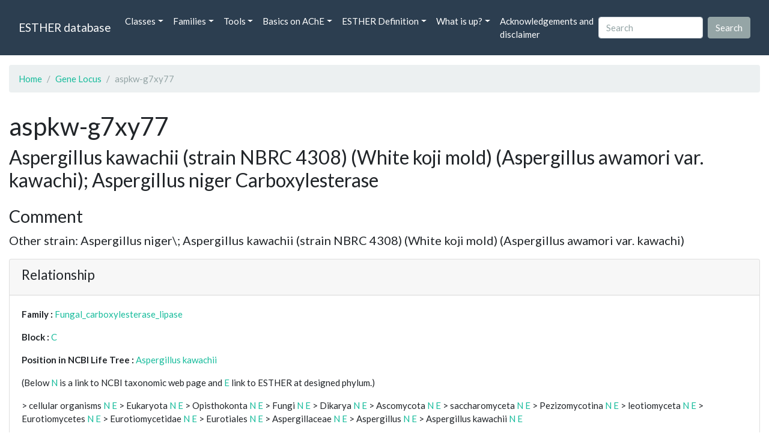

--- FILE ---
content_type: text/html; charset=UTF-8
request_url: https://bioweb.supagro.inrae.fr/ESTHER/gene_locus/aspkw-g7xy77
body_size: 7127
content:
<!doctype html>
<html lang="en">
    <head>
        <meta charset="utf-8">
        <meta name="viewport" content="width=device-width, initial-scale=1">
        <title>aspkw-g7xy77</title>
        <link href="https://cdn.jsdelivr.net/npm/bootstrap@5.2.3/dist/css/bootstrap.min.css" rel="stylesheet" integrity="sha384-rbsA2VBKQhggwzxH7pPCaAqO46MgnOM80zW1RWuH61DGLwZJEdK2Kadq2F9CUG65" crossorigin="anonymous">
        <link rel="stylesheet" href="https://cdn.jsdelivr.net/npm/bootswatch@4.5.2/dist/flatly/bootstrap.min.css" integrity="sha384-qF/QmIAj5ZaYFAeQcrQ6bfVMAh4zZlrGwTPY7T/M+iTTLJqJBJjwwnsE5Y0mV7QK" crossorigin="anonymous">
        <link rel="stylesheet" href="https://cdn.jsdelivr.net/npm/bootstrap-icons@1.11.3/font/bootstrap-icons.min.css">
        <link rel="stylesheet" href="https://bioweb.supagro.inrae.fr/ESTHER/css/style.css">
        <script src="https://code.jquery.com/jquery-3.6.4.min.js"></script>
    </head>
    <body>
    <nav class="navbar navbar-dark navbar-expand-lg bg-primary mb-3" data-bs-theme="dark">
        <div class="container-fluid">
            <a class="navbar-brand" href="https://bioweb.supagro.inrae.fr/ESTHER/">ESTHER database</a>
                <button class="navbar-toggler" type="button" data-bs-toggle="collapse" data-bs-target="#navbarColor01" aria-controls="navbarColor01" aria-expanded="false" aria-label="Toggle navigation">
                    <span class="navbar-toggler-icon"></span>
                </button>
                <div class="collapse navbar-collapse" id="navbarColor01">
                    <ul class="navbar-nav me-auto">
                        <li class="nav-item dropdown">
                            <a class="nav-link dropdown-toggle" data-bs-toggle="dropdown" href="#" role="button" aria-haspopup="true" aria-expanded="false">Classes</a>
                            <div class="dropdown-menu">
                                <a class="dropdown-item" href="https://bioweb.supagro.inrae.fr/ESTHER/author">Author</a>
                                <a class="dropdown-item" href="https://bioweb.supagro.inrae.fr/ESTHER/block">Block</a>
                                <a class="dropdown-item" href="https://bioweb.supagro.inrae.fr/ESTHER/chemical">Chemical</a>
                                <a class="dropdown-item" href="https://bioweb.supagro.inrae.fr/ESTHER/disease">Disease</a>
                                <a class="dropdown-item d-none" href="https://bioweb.supagro.inrae.fr/ESTHER/enzyme">Enzyme</a>
                                <a class="dropdown-item" href="https://bioweb.supagro.inrae.fr/ESTHER/family">Family</a>
                                <a class="dropdown-item" href="https://bioweb.supagro.inrae.fr/ESTHER/gene_locus">Genes Locus</a>
                                <a class="dropdown-item" href="https://bioweb.supagro.inrae.fr/ESTHER/inhibitor">Inhibitor</a>
                                <a class="dropdown-item" href="https://bioweb.supagro.inrae.fr/ESTHER/interact_gene_locus">Interact Gene Locus</a>
                                <a class="dropdown-item" href="https://bioweb.supagro.inrae.fr/ESTHER/mutation">Mutation</a>
                                <a class="dropdown-item" href="https://bioweb.supagro.inrae.fr/ESTHER/paper">Paper</a>
                                <a class="dropdown-item" href="https://bioweb.supagro.inrae.fr/ESTHER/reactivator">Reactivator</a>
                                <a class="dropdown-item" href="https://bioweb.supagro.inrae.fr/ESTHER/species">Species</a>
                                <a class="dropdown-item" href="https://bioweb.supagro.inrae.fr/ESTHER/structure">Structure</a>
                                <a class="dropdown-item" href="https://bioweb.supagro.inrae.fr/ESTHER/substrate">Substrate</a>
                                <a class="dropdown-item" href="https://bioweb.supagro.inrae.fr/ESTHER/type_inhibitor">Type inhibitor</a>
                                <a class="dropdown-item" href="https://bioweb.supagro.inrae.fr/ESTHER/type_reactivator">Type reactivator</a>
                                <a class="dropdown-item" href="https://bioweb.supagro.inrae.fr/ESTHER/type_substrate">Type substrate</a>
                            </div>
                        </li>

                        <li class="nav-item dropdown">
                            <a class="nav-link dropdown-toggle" data-bs-toggle="dropdown" href="#" role="button" aria-haspopup="true" aria-expanded="false">Families</a>
                            <div class="dropdown-menu">
                                <a class="dropdown-item" href="https://bioweb.supagro.inrae.fr/ESTHER/overallTable">Overall table</a>
                                <a class="dropdown-item" href="https://bioweb.supagro.inrae.fr/ESTHER/allfigfamily">All figures of families</a>
                            </div>
                        </li>
                        <li class="nav-item dropdown">
                            <a class="nav-link dropdown-toggle" data-bs-toggle="dropdown" href="#" role="button" aria-haspopup="true" aria-expanded="false">Tools</a>
                            <div class="dropdown-menu">
                                <a class="dropdown-item" href="https://bioweb.supagro.inrae.fr/ESTHER/hmmer">HMMER</a>
                                <a class="dropdown-item" href="https://bioweb.supagro.inrae.fr/ESTHER/blast">BLAST</a>
                            </div>
                        </li>
                        <li class="nav-item dropdown">
                            <a class="nav-link dropdown-toggle" data-bs-toggle="dropdown" href="#" role="button" aria-haspopup="true" aria-expanded="false">Basics on AChE</a>
                            <div class="dropdown-menu">
                                <a class="dropdown-item" href="https://bioweb.supagro.inrae.fr/ESTHER/what/kineticpage">Kinetics notes</a>
                                <a class="dropdown-item" href="https://bioweb.supagro.inrae.fr/ESTHER/what/genes">Gene Structures</a>
                                <a class="dropdown-item" href="https://bioweb.supagro.inrae.fr/ESTHER/what/molforms">Molecular forms</a>
                                <a class="dropdown-item" href="https://bioweb.supagro.inrae.fr/ESTHER/family/AChE">AChE Family</a>
                                <a class="dropdown-item" href="https://bioweb.supagro.inrae.fr/ESTHER/gene_locus/human-ACHE">Human ACHE</a>
                            </div>
                        </li>
                        <li class="nav-item dropdown">
                            <a class="nav-link dropdown-toggle" data-bs-toggle="dropdown" href="#" role="button" aria-haspopup="true" aria-expanded="false">ESTHER Definition</a>
                            <div class="dropdown-menu">
                                <a class="dropdown-item" href="https://bioweb.supagro.inrae.fr/ESTHER/definition/">Definition</a>
                                <a class="dropdown-item" href="definition_biblio">Definition biblio</a>
                            </div>
                        </li>
                        <li class="nav-item dropdown">
                            <a class="nav-link dropdown-toggle" data-bs-toggle="dropdown" href="#" role="button" aria-haspopup="true" aria-expanded="false">What is up?</a>
                            <div class="dropdown-menu">
                                <a class="dropdown-item" href="https://bioweb.supagro.inrae.fr/ESTHER/meeting">Meeting</a>
                                <a class="dropdown-item" href="https://bioweb.supagro.inrae.fr/ESTHER/SupData">Supplementary data</a>
                                <a class="dropdown-item" href="https://bioweb.supagro.inrae.fr/ESTHER/last_modifications">Latest Modifications</a>
                                <a class="dropdown-item" href="https://bioweb.supagro.inrae.fr/ESTHER/year">Bibliography (all years)</a>
                            </div>
                        </li>
                        <li class="nav-item">
                            <a class="nav-link" href="https://bioweb.supagro.inrae.fr/ESTHER/acknowledgement/">Acknowledgements and disclaimer</a>
                        </li>
                        
                    </ul>
                    <form action="https://bioweb.supagro.inrae.fr/ESTHER/search/" method="GET" class="d-flex">
                        <input value=""
                                minlength="3" maxlength="255" class="form-control me-sm-2" name="search" type="text" placeholder="Search">
                        <input class="btn btn-secondary my-2 my-sm-0" type="submit" value="Search">
                    </form>
                </div>
            </div>
        </nav><div class="container-fluid">

    <div class="row mb-3">
        <div class="col-md-12">
            <ol class="breadcrumb">
                <li class="breadcrumb-item"><a href="https://bioweb.supagro.inrae.fr/ESTHER/">Home</a></li>
                <li class="breadcrumb-item"><a href="https://bioweb.supagro.inrae.fr/ESTHER/gene_locus">Gene Locus</a></li>
                <li class="breadcrumb-item active">aspkw-g7xy77</li>
            </ol>
        </div>
    </div>

    <div class="row mb-3">
        <div class="col-12">
            <h1>aspkw-g7xy77 </h1>
            <p class="h3">Aspergillus kawachii (strain NBRC 4308) (White koji mold)  (Aspergillus awamori var. kawachi); Aspergillus niger Carboxylesterase</p>
        </div>
    </div>

    <div class="row mb-3">
        <div class="col-md-12">
            <h3>Comment</h3>
            <p class="fs-5">Other strain: Aspergillus niger\; Aspergillus kawachii (strain NBRC 4308) (White koji mold)  (Aspergillus awamori var. kawachi)</p>

            <div class="card">
                <div class="card-header">
                    <h4>Relationship</h4>
                </div>
                <div class="card-body">
                    <p><span class="fw-bold">Family : </span>
                                        <a href="https://bioweb.supagro.inrae.fr/ESTHER/family/Fungal_carboxylesterase_lipase">Fungal_carboxylesterase_lipase</a>
                                        </p>
                    <p><span class="fw-bold">Block : </span>
                                            <a href="https://bioweb.supagro.inrae.fr/ESTHER/block/C">C</a>
                                        </p>
                    <p>
                        <span class="fw-bold">Position in NCBI Life Tree : </span>
                                                <a target="_blank" rel="noopener" href="https://www.ncbi.nlm.nih.gov/Taxonomy/Browser/wwwtax.cgi/wgetorg?name=Aspergillus kawachii">Aspergillus kawachii</a>
                                            </p>
                    <p>
                        <p>(Below <a href="https://www.ncbi.nlm.nih.gov/Taxonomy/Browser/wwwtax.cgi?mode=Root" target="_blank">N</a> is a link to NCBI taxonomic web page and <a href="https://bioweb.supagro.inrae.fr/ESTHER/tax">E</a> link to ESTHER at designed phylum.)</p>
                                                                                    &gt; cellular organisms <a target="_blank" href="http://www.ncbi.nlm.nih.gov/Taxonomy/Browser/wwwtax.cgi/wgetorg?name=cellular organisms">N</a> 
                                <a target="_blank" href="https://bioweb.supagro.inrae.fr/ESTHER/tax/cellular organisms">E</a> 
                                                            &gt; Eukaryota <a target="_blank" href="http://www.ncbi.nlm.nih.gov/Taxonomy/Browser/wwwtax.cgi/wgetorg?name=Eukaryota">N</a> 
                                <a target="_blank" href="https://bioweb.supagro.inrae.fr/ESTHER/tax/Eukaryota">E</a> 
                                                            &gt; Opisthokonta <a target="_blank" href="http://www.ncbi.nlm.nih.gov/Taxonomy/Browser/wwwtax.cgi/wgetorg?name=Opisthokonta">N</a> 
                                <a target="_blank" href="https://bioweb.supagro.inrae.fr/ESTHER/tax/Opisthokonta">E</a> 
                                                            &gt; Fungi <a target="_blank" href="http://www.ncbi.nlm.nih.gov/Taxonomy/Browser/wwwtax.cgi/wgetorg?name=Fungi">N</a> 
                                <a target="_blank" href="https://bioweb.supagro.inrae.fr/ESTHER/tax/Fungi">E</a> 
                                                            &gt; Dikarya <a target="_blank" href="http://www.ncbi.nlm.nih.gov/Taxonomy/Browser/wwwtax.cgi/wgetorg?name=Dikarya">N</a> 
                                <a target="_blank" href="https://bioweb.supagro.inrae.fr/ESTHER/tax/Dikarya">E</a> 
                                                            &gt; Ascomycota <a target="_blank" href="http://www.ncbi.nlm.nih.gov/Taxonomy/Browser/wwwtax.cgi/wgetorg?name=Ascomycota">N</a> 
                                <a target="_blank" href="https://bioweb.supagro.inrae.fr/ESTHER/tax/Ascomycota">E</a> 
                                                            &gt; saccharomyceta <a target="_blank" href="http://www.ncbi.nlm.nih.gov/Taxonomy/Browser/wwwtax.cgi/wgetorg?name=saccharomyceta">N</a> 
                                <a target="_blank" href="https://bioweb.supagro.inrae.fr/ESTHER/tax/saccharomyceta">E</a> 
                                                            &gt; Pezizomycotina <a target="_blank" href="http://www.ncbi.nlm.nih.gov/Taxonomy/Browser/wwwtax.cgi/wgetorg?name=Pezizomycotina">N</a> 
                                <a target="_blank" href="https://bioweb.supagro.inrae.fr/ESTHER/tax/Pezizomycotina">E</a> 
                                                            &gt; leotiomyceta <a target="_blank" href="http://www.ncbi.nlm.nih.gov/Taxonomy/Browser/wwwtax.cgi/wgetorg?name=leotiomyceta">N</a> 
                                <a target="_blank" href="https://bioweb.supagro.inrae.fr/ESTHER/tax/leotiomyceta">E</a> 
                                                            &gt; Eurotiomycetes <a target="_blank" href="http://www.ncbi.nlm.nih.gov/Taxonomy/Browser/wwwtax.cgi/wgetorg?name=Eurotiomycetes">N</a> 
                                <a target="_blank" href="https://bioweb.supagro.inrae.fr/ESTHER/tax/Eurotiomycetes">E</a> 
                                                            &gt; Eurotiomycetidae <a target="_blank" href="http://www.ncbi.nlm.nih.gov/Taxonomy/Browser/wwwtax.cgi/wgetorg?name=Eurotiomycetidae">N</a> 
                                <a target="_blank" href="https://bioweb.supagro.inrae.fr/ESTHER/tax/Eurotiomycetidae">E</a> 
                                                            &gt; Eurotiales <a target="_blank" href="http://www.ncbi.nlm.nih.gov/Taxonomy/Browser/wwwtax.cgi/wgetorg?name=Eurotiales">N</a> 
                                <a target="_blank" href="https://bioweb.supagro.inrae.fr/ESTHER/tax/Eurotiales">E</a> 
                                                            &gt; Aspergillaceae <a target="_blank" href="http://www.ncbi.nlm.nih.gov/Taxonomy/Browser/wwwtax.cgi/wgetorg?name=Aspergillaceae">N</a> 
                                <a target="_blank" href="https://bioweb.supagro.inrae.fr/ESTHER/tax/Aspergillaceae">E</a> 
                                                            &gt; Aspergillus <a target="_blank" href="http://www.ncbi.nlm.nih.gov/Taxonomy/Browser/wwwtax.cgi/wgetorg?name=Aspergillus">N</a> 
                                <a target="_blank" href="https://bioweb.supagro.inrae.fr/ESTHER/tax/Aspergillus">E</a> 
                                                            &gt; Aspergillus kawachii <a target="_blank" href="http://www.ncbi.nlm.nih.gov/Taxonomy/Browser/wwwtax.cgi/wgetorg?name=Aspergillus kawachii">N</a> 
                                <a target="_blank" href="https://bioweb.supagro.inrae.fr/ESTHER/tax/Aspergillus kawachii">E</a> 
                                
                            
                    </p>

                </div>
            </div>
        </div>
    </div>

    <div class="row mb-3">
			<div class="col-md-6">
                <div class="card">
                    <div class="card-header">
                        <h3>Molecular evidence</h3>
                    </div>
                    <div class="card-body p-0">
                        <div class="accordion" id="accordionMolecular">
                            <!-- Mutation -->
                            <div class="accordion-item">
                                <h2 class="accordion-header" id="panelMutationHeading">
                                    <button class="accordion-button collapsed" type="button" data-bs-toggle="collapse" data-bs-target="#panelsMutationCollapse" aria-expanded="false" aria-controls="panelsMutationCollapse">
                                        Mutation (0)
                                    </button>
                                </h2>
                                <div id="panelsMutationCollapse" class="accordion-collapse collapse" aria-labelledby="panelMutationHeading">
                                    <div class="accordion-body">
                                                                                    No mutation
                                                                            </div>
                                </div>
                            </div>

                            <!-- Structure -->
                            <div class="accordion-item">
                                <h2 class="accordion-header" id="panelStructureHeading">
                                    <button class="accordion-button collapsed" type="button" data-bs-toggle="collapse" data-bs-target="#panelsStructureCollapse" aria-expanded="false" aria-controls="panelsStructureCollapse">
                                        Structure (0)
                                    </button>
                                </h2>
                                <div id="panelsStructureCollapse" class="accordion-collapse collapse" aria-labelledby="panelStructureHeading">
                                    <div class="accordion-body">
                                                                                    No structure
                                                                            </div>
                                </div>
                            </div>

                            <!-- Kinetic -->
                            <div class="accordion-item">
                                <h2 class="accordion-header" id="panelKineticHeading">
                                    <button class="accordion-button collapsed" type="button" data-bs-toggle="collapse" data-bs-target="#panelsKineticCollapse" aria-expanded="false" aria-controls="panelsKineticCollapse">
                                        Kinetic (0)
                                    </button>
                                </h2>
                                <div id="panelsKineticCollapse" class="accordion-collapse collapse" aria-labelledby="panelKineticHeading">
                                    <div class="accordion-body">
                                                                                    No kinetic
                                                                            </div>
                                </div>
                            </div>

                            <!-- Disease -->
                            <div class="accordion-item">
                                <h2 class="accordion-header" id="panelDiseaseHeading">
                                    <button class="accordion-button collapsed" type="button" data-bs-toggle="collapse" data-bs-target="#panelsDiseaseCollapse" aria-expanded="false" aria-controls="panelsDiseaseCollapse">
                                        Disease (0)
                                    </button>
                                </h2>
                                <div id="panelsDiseaseCollapse" class="accordion-collapse collapse" aria-labelledby="panelDiseaseHeading">
                                    <div class="accordion-body">
                                                                                    No disease
                                                                            </div>
                                </div>
                            </div>

                            <!-- Substrate -->
                            <div class="accordion-item">
                                <h2 class="accordion-header" id="panelSubstrateHeading">
                                    <button class="accordion-button collapsed" type="button" data-bs-toggle="collapse" data-bs-target="#panelsSubstrateCollapse" aria-expanded="false" aria-controls="panelsSubstrateCollapse">
                                        Substrate (0)
                                    </button>
                                </h2>
                                <div id="panelsSubstrateCollapse" class="accordion-collapse collapse" aria-labelledby="panelSubstrateHeading">
                                    <div class="accordion-body">
                                                                                    No substrate
                                                                            </div>
                                </div>
                            </div>

                            <!-- Inhibitor -->
                            <div class="accordion-item">
                                <h2 class="accordion-header" id="panelInhibitorHeading">
                                    <button class="accordion-button collapsed" type="button" data-bs-toggle="collapse" data-bs-target="#panelsInhibitorCollapse" aria-expanded="false" aria-controls="panelsInhibitorCollapse">
                                        Inhibitor (0)
                                    </button>
                                </h2>
                                <div id="panelsInhibitorCollapse" class="accordion-collapse collapse" aria-labelledby="panelInhibitorHeading">
                                    <div class="accordion-body">
                                                                                    No inhibitor
                                                                            </div>
                                </div>
                            </div>
                        </div>
                    </div>
                </div>
			</div>

			<div class="col-md-6">
                <div class="card">
                    <div class="card-header">
                        <h3>Database</h3>
                    </div>
                    <div class="card-body p-0">
                        <div class="accordion" id="accordionDatabase">

                            <!-- Genbank -->
                            <div class="accordion-item">
                                <h2 class="accordion-header" id="panelGenbankHeading">
                                    <button class="accordion-button collapsed" type="button" data-bs-toggle="collapse" data-bs-target="#panelsGenbankCollapse" aria-expanded="false" aria-controls="panelsGenbankCollapse">
                                        Genbank (1)
                                    </button>
                                </h2>
                                <div id="panelsGenbankCollapse" class="accordion-collapse collapse" aria-labelledby="panelGenbankHeading">
                                    <div class="accordion-body">
                                                                                                                            <a class="d-block" target="_blank" rel="noopener" href="http://www.ncbi.nlm.nih.gov/entrez/query.fcgi?cmd=search&db=Nucleotide&term=DF126485">DF126485</a>
                                                                                                                    </div>
                                </div>
                            </div>

                            <!-- Interpro -->
                            <div class="accordion-item">
                                <h2 class="accordion-header" id="panelInterproHeading">
                                    <button class="accordion-button collapsed" type="button" data-bs-toggle="collapse" data-bs-target="#panelsInterproCollapse" aria-expanded="false" aria-controls="panelsInterproCollapse">
                                        Interpro (3)
                                    </button>
                                </h2>
                                <div id="panelsInterproCollapse" class="accordion-collapse collapse" aria-labelledby="panelInterproHeading">
                                    <div class="accordion-body">
                                                                                                                            <a class="d-block" target="_blank" rel="noopener" href="http://www.ebi.ac.uk/interpro/protein/A0A100IQK6">A0A100IQK6</a></td>
                                                                                    <a class="d-block" target="_blank" rel="noopener" href="http://www.ebi.ac.uk/interpro/protein/A0A146F4G8">A0A146F4G8</a></td>
                                                                                    <a class="d-block" target="_blank" rel="noopener" href="http://www.ebi.ac.uk/interpro/protein/G7XY77">G7XY77</a></td>
                                                                                                                    </div>
                                </div>
                            </div>

                            <!-- Pfam -->
                            <div class="accordion-item">
                                <h2 class="accordion-header" id="panelPfamHeading">
                                    <button class="accordion-button collapsed" type="button" data-bs-toggle="collapse" data-bs-target="#panelsPfamCollapse" aria-expanded="false" aria-controls="panelsPfamCollapse">
                                        Pfam (3)
                                    </button>
                                </h2>
                                <div id="panelsPfamCollapse" class="accordion-collapse collapse" aria-labelledby="panelPfamHeading">
                                    <div class="accordion-body">
                                                                                                                            <a class="d-block" target="_blank" rel="noopener" href="http://www.ebi.ac.uk/interpro/protein/A0A100IQK6">A0A100IQK6</a>
                                                                                    <a class="d-block" target="_blank" rel="noopener" href="http://www.ebi.ac.uk/interpro/protein/A0A146F4G8">A0A146F4G8</a>
                                                                                    <a class="d-block" target="_blank" rel="noopener" href="http://www.ebi.ac.uk/interpro/protein/G7XY77">G7XY77</a>
                                                                                                                    </div>
                                </div>
                            </div>

                            <!-- UniProt -->
                            <div class="accordion-item">
                                <h2 class="accordion-header" id="panelUniProtHeading">
                                    <button class="accordion-button collapsed" type="button" data-bs-toggle="collapse" data-bs-target="#panelsUniProtCollapse" aria-expanded="false" aria-controls="panelsUniProtCollapse">
                                        UniProt (3)
                                    </button>
                                </h2>
                                <div id="panelsUniProtCollapse" class="accordion-collapse collapse" aria-labelledby="panelUniProtHeading">
                                    <div class="accordion-body">
                                                                                                                            <a class="d-block" target="_blank" rel="noopener" href="http://www.uniprot.org/uniprot/A0A100IQK6">A0A100IQK6</a>
                                                                                    <a class="d-block" target="_blank" rel="noopener" href="http://www.uniprot.org/uniprot/A0A146F4G8">A0A146F4G8</a>
                                                                                    <a class="d-block" target="_blank" rel="noopener" href="http://www.uniprot.org/uniprot/G7XY77">G7XY77</a>
                                                                                                                    </div>
                                </div>
                            </div>


                            <!-- PIRSF -->
                            <div class="accordion-item">
                                <h2 class="accordion-header" id="panelPIRSFHeading">
                                    <button class="accordion-button collapsed" type="button" data-bs-toggle="collapse" data-bs-target="#panelsPIRSFCollapse" aria-expanded="false" aria-controls="panelsPIRSFCollapse">
                                        PIRSF (3)
                                    </button>
                                </h2>
                                <div id="panelsPIRSFCollapse" class="accordion-collapse collapse" aria-labelledby="panelPIRSFHeading">
                                    <div class="accordion-body">
                                                                                                                            <a class="d-block" target="_blank" rel="noopener" href="https://proteininformationresource.org/cgi-bin/textsearch.pl?sitesearch=on&submit.x=0&submit.y=0&field0=IDACC&search=1&query0=A0A100IQK6">A0A100IQK6</a>
                                                                                    <a class="d-block" target="_blank" rel="noopener" href="https://proteininformationresource.org/cgi-bin/textsearch.pl?sitesearch=on&submit.x=0&submit.y=0&field0=IDACC&search=1&query0=A0A146F4G8">A0A146F4G8</a>
                                                                                    <a class="d-block" target="_blank" rel="noopener" href="https://proteininformationresource.org/cgi-bin/textsearch.pl?sitesearch=on&submit.x=0&submit.y=0&field0=IDACC&search=1&query0=G7XY77">G7XY77</a>
                                                                                                                    </div>
                                </div>
                            </div>

                            <!-- SUPERFAM -->
                            <div class="accordion-item">
                                <h2 class="accordion-header" id="panelSUPERFAMHeading">
                                    <button class="accordion-button collapsed" type="button" data-bs-toggle="collapse" data-bs-target="#panelsSUPERFAMCollapse" aria-expanded="false" aria-controls="panelsSUPERFAMCollapse">
                                        SUPERFAM (3)
                                    </button>
                                </h2>
                                <div id="panelsSUPERFAMCollapse" class="accordion-collapse collapse" aria-labelledby="panelSUPERFAMHeading">
                                    <div class="accordion-body">
                                                                                                                            <a class="d-block" target="_blank" rel="noopener" href="https://supfam.mrc-lmb.cam.ac.uk/SUPERFAMILY/cgi-bin/gene.cgi?genome=up;seqid=A0A100IQK6">A0A100IQK6</a>
                                                                                    <a class="d-block" target="_blank" rel="noopener" href="https://supfam.mrc-lmb.cam.ac.uk/SUPERFAMILY/cgi-bin/gene.cgi?genome=up;seqid=A0A146F4G8">A0A146F4G8</a>
                                                                                    <a class="d-block" target="_blank" rel="noopener" href="https://supfam.mrc-lmb.cam.ac.uk/SUPERFAMILY/cgi-bin/gene.cgi?genome=up;seqid=G7XY77">G7XY77</a>
                                                                                                                    </div>
                                </div>
                            </div>

                        </div>
                    </div>
                </div>
            </div>
		</div>

		<div class="row mb-3">
			<div class="col-md-12">
                <div class="card">
                    <div class="card-header">
                        <h3>Sequence</h3>
                    </div>
                    <div class="card-body">
                                                <h4>Peptide</h4>
                        <p><span class="peptide-container" data-total-characters="10">MNQSRRARLA</span><span class="peptide-container" data-total-characters="20">LVTLIPSLIG</span><span class="peptide-container" data-total-characters="30">ANAALCDTVI</span><span class="peptide-container" data-total-characters="40">KTQYGGVQGY</span><span class="peptide-container" data-total-characters="50">PAFTSEPAGN</span><span class="peptide-container" data-total-characters="60">LTHWKDITVW</span><span class="peptide-container" data-total-characters="70">KNIPFAATTG</span><span class="peptide-container" data-total-characters="80">GQNRWKAPQP</span><span class="peptide-container" data-total-characters="90">ASPWNGTLDA</span><span class="peptide-container" data-total-characters="100">KSYGNVCPSA</span><span class="peptide-container" data-total-characters="110">TEGSSDYTID</span><span class="peptide-container" data-total-characters="120">EDCLNLNIWS</span><span class="peptide-container" data-total-characters="130">PANSSDAKLP</span><span class="peptide-container" data-total-characters="140">VVMWSYPALS</span><span class="peptide-container" data-total-characters="150">TAADALFDGG</span><span class="peptide-container" data-total-characters="160">GMADQGIVYV</span><span class="peptide-container" data-total-characters="170">NYNYRTGSFG</span><span class="peptide-container" data-total-characters="180">WLAHPELSEE</span><span class="peptide-container" data-total-characters="190">FYKVTGSNSS</span><span class="peptide-container" data-total-characters="200">GNWGMLDQFA</span><span class="peptide-container" data-total-characters="210">ALKWIHENIA</span><span class="peptide-container" data-total-characters="220">AFGGDPEHIT</span><span class="peptide-container" data-total-characters="230">VMGQSAGSAA</span><span class="peptide-container" data-total-characters="240">TQHILNSPLT</span><span class="peptide-container" data-total-characters="250">KGLIVGAIIE</span><span class="peptide-container" data-total-characters="260">SGVRDPHDPL</span><span class="peptide-container" data-total-characters="270">CTSLAEGYST</span><span class="peptide-container" data-total-characters="280">LEDQLAQGER</span><span class="peptide-container" data-total-characters="290">FMASVNCSSI</span><span class="peptide-container" data-total-characters="300">AEMRELPMED</span><span class="peptide-container" data-total-characters="310">LVVSGGTFGS</span><span class="peptide-container" data-total-characters="320">TSEWSFGATL</span><span class="peptide-container" data-total-characters="330">DYYAMPDTYY</span><span class="peptide-container" data-total-characters="340">NTLIKGLAQD</span><span class="peptide-container" data-total-characters="350">VPIITGNTKD</span><span class="peptide-container" data-total-characters="360">ESGASYGLNL</span><span class="peptide-container" data-total-characters="370">TISEYLADMN</span><span class="peptide-container" data-total-characters="380">ETFSEPWLSR</span><span class="peptide-container" data-total-characters="390">FLEQYPGNTT</span><span class="peptide-container" data-total-characters="400">RTAPGAYNSQ</span><span class="peptide-container" data-total-characters="410">WTDRSKVGTW</span><span class="peptide-container" data-total-characters="420">LWAQLWATAR</span><span class="peptide-container" data-total-characters="430">TSPVYTYFWD</span><span class="peptide-container" data-total-characters="440">HAPPGQDQGA</span><span class="peptide-container" data-total-characters="450">YHESEINYVL</span><span class="peptide-container" data-total-characters="460">NNLYGTDMPW</span><span class="peptide-container" data-total-characters="470">TAADYSIARK</span><span class="peptide-container" data-total-characters="480">MNGYWANFIK</span><span class="peptide-container" data-total-characters="490">TGNPNGGSLA</span><span class="peptide-container" data-total-characters="500">QWPATGENAT</span><span class="peptide-container" data-total-characters="510">VQHVGDGWGE</span><span class="peptide-container" data-total-characters="520">IPTASDAKVK</span><span class="peptide-container" >LFEEWFET</span></p>
                            <div class="d-flex justify-content-around align-items-center">
                                                                                                <form target="_blank" action="https://bioweb.supagro.inrae.fr/ESTHER/blast" method="POST" name="blastform" enctype="multipart/form-data">                            
                                    <input type="hidden" name="program" value="blastp">                  
                                    <textarea class="d-none" name="sequence" id="">>1
                                        MNQSRRARLALVTLIPSLIGANAALCDTVIKTQYGGVQGYPAFTSEPAGN
LTHWKDITVWKNIPFAATTGGQNRWKAPQPASPWNGTLDAKSYGNVCPSA
TEGSSDYTIDEDCLNLNIWSPANSSDAKLPVVMWSYPALSTAADALFDGG
GMADQGIVYVNYNYRTGSFGWLAHPELSEEFYKVTGSNSSGNWGMLDQFA
ALKWIHENIAAFGGDPEHITVMGQSAGSAATQHILNSPLTKGLIVGAIIE
SGVRDPHDPLCTSLAEGYSTLEDQLAQGERFMASVNCSSIAEMRELPMED
LVVSGGTFGSTSEWSFGATLDYYAMPDTYYNTLIKGLAQDVPIITGNTKD
ESGASYGLNLTISEYLADMNETFSEPWLSRFLEQYPGNTTRTAPGAYNSQ
WTDRSKVGTWLWAQLWATARTSPVYTYFWDHAPPGQDQGAYHESEINYVL
NNLYGTDMPWTAADYSIARKMNGYWANFIKTGNPNGGSLAQWPATGENAT
VQHVGDGWGEIPTASDAKVKLFEEWFET                                    </textarea>
                                    <input type="hidden" name="datalib" value="/mnt/projetweb/esther/public/Fasta/Fungal_carboxylesterase_lipase.pep">
                                    <input type="hidden" name="adv_param" value="default">
                                    <input type="hidden" name="outfmt" value="16">
                       				<input class="d-none" type="file" name="seqfile" />
                                    <input name= "search" class="btn btn-primary" type="submit" value="BLAST vs Fungal_carboxylesterase_lipase">
                                </form>                    
                                                            
                                                                <form target="_blank" action="https://bioweb.supagro.inrae.fr/ESTHER/blast" method="POST" name="blastform" enctype="multipart/form-data">                            
                                    <input type="hidden" name="program" value="blastp">           
                                    <textarea class="d-none" name="sequence" id="">>1
                                        MNQSRRARLALVTLIPSLIGANAALCDTVIKTQYGGVQGYPAFTSEPAGN
LTHWKDITVWKNIPFAATTGGQNRWKAPQPASPWNGTLDAKSYGNVCPSA
TEGSSDYTIDEDCLNLNIWSPANSSDAKLPVVMWSYPALSTAADALFDGG
GMADQGIVYVNYNYRTGSFGWLAHPELSEEFYKVTGSNSSGNWGMLDQFA
ALKWIHENIAAFGGDPEHITVMGQSAGSAATQHILNSPLTKGLIVGAIIE
SGVRDPHDPLCTSLAEGYSTLEDQLAQGERFMASVNCSSIAEMRELPMED
LVVSGGTFGSTSEWSFGATLDYYAMPDTYYNTLIKGLAQDVPIITGNTKD
ESGASYGLNLTISEYLADMNETFSEPWLSRFLEQYPGNTTRTAPGAYNSQ
WTDRSKVGTWLWAQLWATARTSPVYTYFWDHAPPGQDQGAYHESEINYVL
NNLYGTDMPWTAADYSIARKMNGYWANFIKTGNPNGGSLAQWPATGENAT
VQHVGDGWGEIPTASDAKVKLFEEWFET                                    </textarea>
                                    <input type="hidden" name="datalib" value="/mnt/projetweb/esther/public/Fasta/Carboxylesterase.pep">
                                    <input type="hidden" name="adv_param" value="default">
                                    <input type="hidden" name="outfmt" value="16">
                       				<input class="d-none" type="file" name="seqfile" />
                                    <input name= "search" class="btn btn-primary" type="submit" value="BLAST vs Carboxylesterase">
                                </form>                    
                                
                                <form target="_blank" action="https://bioweb.supagro.inrae.fr/ESTHER/blast" method="POST" name="blastform" enctype="multipart/form-data">                            
                                    <input type="hidden" name="program" value="blastp">           
                                    <textarea class="d-none" name="sequence" id="">>1
                                        MNQSRRARLALVTLIPSLIGANAALCDTVIKTQYGGVQGYPAFTSEPAGN
LTHWKDITVWKNIPFAATTGGQNRWKAPQPASPWNGTLDAKSYGNVCPSA
TEGSSDYTIDEDCLNLNIWSPANSSDAKLPVVMWSYPALSTAADALFDGG
GMADQGIVYVNYNYRTGSFGWLAHPELSEEFYKVTGSNSSGNWGMLDQFA
ALKWIHENIAAFGGDPEHITVMGQSAGSAATQHILNSPLTKGLIVGAIIE
SGVRDPHDPLCTSLAEGYSTLEDQLAQGERFMASVNCSSIAEMRELPMED
LVVSGGTFGSTSEWSFGATLDYYAMPDTYYNTLIKGLAQDVPIITGNTKD
ESGASYGLNLTISEYLADMNETFSEPWLSRFLEQYPGNTTRTAPGAYNSQ
WTDRSKVGTWLWAQLWATARTSPVYTYFWDHAPPGQDQGAYHESEINYVL
NNLYGTDMPWTAADYSIARKMNGYWANFIKTGNPNGGSLAQWPATGENAT
VQHVGDGWGEIPTASDAKVKLFEEWFET                                    </textarea>
                                    <input type="hidden" name="datalib" value="/mnt/projetweb/esther/public/Fasta/_Totale.pep">
                                    <input type="hidden" name="adv_param" value="default">
                                    <input type="hidden" name="outfmt" value="16">
                       				<input class="d-none" type="file" name="seqfile" />
                                    <input name= "search" class="btn btn-primary" type="submit" value="BLAST vs ESTHER">
                                </form>           
                            
                                <form target="_blank" action="https://bioweb.supagro.inrae.fr/ESTHER/blast" method="POST" name="blastform" enctype="multipart/form-data">                            
                                    <input type="hidden" name="program" value="blastp">           
                                    <textarea class="d-none" name="sequence" id="">>1
                                        MNQSRRARLALVTLIPSLIGANAALCDTVIKTQYGGVQGYPAFTSEPAGN
LTHWKDITVWKNIPFAATTGGQNRWKAPQPASPWNGTLDAKSYGNVCPSA
TEGSSDYTIDEDCLNLNIWSPANSSDAKLPVVMWSYPALSTAADALFDGG
GMADQGIVYVNYNYRTGSFGWLAHPELSEEFYKVTGSNSSGNWGMLDQFA
ALKWIHENIAAFGGDPEHITVMGQSAGSAATQHILNSPLTKGLIVGAIIE
SGVRDPHDPLCTSLAEGYSTLEDQLAQGERFMASVNCSSIAEMRELPMED
LVVSGGTFGSTSEWSFGATLDYYAMPDTYYNTLIKGLAQDVPIITGNTKD
ESGASYGLNLTISEYLADMNETFSEPWLSRFLEQYPGNTTRTAPGAYNSQ
WTDRSKVGTWLWAQLWATARTSPVYTYFWDHAPPGQDQGAYHESEINYVL
NNLYGTDMPWTAADYSIARKMNGYWANFIKTGNPNGGSLAQWPATGENAT
VQHVGDGWGEIPTASDAKVKLFEEWFET                                    </textarea>
                                    <input type="hidden" name="datalib" value="/mnt/projetweb/esther/public/Fasta/Structure.pep">
                                    <input type="hidden" name="adv_param" value="default">
                                    <input type="hidden" name="outfmt" value="16">
                       				<input class="d-none" type="file" name="seqfile" />
                                    <input name= "search" class="btn btn-primary" type="submit" value="BLAST vs Structure">
                                </form>
                            </div>

                                            </div>

                    <script>
                        document.addEventListener("DOMContentLoaded", function() {
                            var peptideElements = document.querySelectorAll('.peptide-before');
                            peptideElements.forEach(function(element) {
                                var content = element.textContent.trim();
                                element.setAttribute('data-content', content);
                            });
                        });
                    </script>
                </div>
			</div>
		</div>

            <div class="row my-3">
        <div class="col-md-12">
            <div class="card">
                <div class="card-header">
                    <h2>References (1)</h2>
                                    </div>
                                <div class="card-body p-0">


                    <div class="accordion" id="accordionPapers">
                        <div class="accordion-item"></div>
                                                <div class="accordion-item">
                            <h2 class="accordion-header" id="panelHeading-1">
                                <button class="accordion-button collapsed" type="button" data-bs-toggle="collapse" data-bs-target="#panelsPaper-1" aria-expanded="false" aria-controls="panelsPaper-1">
                                1. Genome sequence of the white koji mold Aspergillus kawachii IFO 4308, used for brewing the Japanese distilled spirit shochu - Futagami_2011_Eukaryot.Cell_10_1586                                </button>
                            </h2>
                            <div id="panelsPaper-1" class="accordion-collapse show" aria-labelledby="panelHeading-1">
                                <div class="accordion-body">
                                    
    <table class="table w-100">
    <tr>
        <td> <span class="fw-bold">Title : </span>Genome sequence of the white koji mold Aspergillus kawachii IFO 4308, used for brewing the Japanese distilled spirit shochu - <a href="https://bioweb.supagro.inrae.fr/ESTHER/paper/Futagami_2011_Eukaryot.Cell_10_1586">Futagami_2011_Eukaryot.Cell_10_1586</a></td>
    </tr>
    
        <tr>
        <td><span class="fw-bold">Author(s) : </span>
                            <a href="https://bioweb.supagro.inrae.fr/ESTHER/author/Futagami%20T">Futagami T</a> ,                             <a href="https://bioweb.supagro.inrae.fr/ESTHER/author/Mori%20K">Mori K</a> ,                             <a href="https://bioweb.supagro.inrae.fr/ESTHER/author/Yamashita%20A">Yamashita A</a> ,                             <a href="https://bioweb.supagro.inrae.fr/ESTHER/author/Wada%20S">Wada S</a> ,                             <a href="https://bioweb.supagro.inrae.fr/ESTHER/author/Kajiwara%20Y">Kajiwara Y</a> ,                             <a href="https://bioweb.supagro.inrae.fr/ESTHER/author/Takashita%20H">Takashita H</a> ,                             <a href="https://bioweb.supagro.inrae.fr/ESTHER/author/Omori%20T">Omori T</a> ,                             <a href="https://bioweb.supagro.inrae.fr/ESTHER/author/Takegawa%20K">Takegawa K</a> ,                             <a href="https://bioweb.supagro.inrae.fr/ESTHER/author/Tashiro%20K">Tashiro K</a> ,                             <a href="https://bioweb.supagro.inrae.fr/ESTHER/author/Kuhara%20S">Kuhara S</a> ,                             <a href="https://bioweb.supagro.inrae.fr/ESTHER/author/Goto%20M">Goto M</a>                     </td>
    </tr>
    
    <tr>
        <td>
            <span class="fw-bold">Ref : </span>
            Eukaryot Cell            , <span class="fw-bold">10</span>            :1586            , 2011        </td>
    </tr>

        <tr>
        <td>
            <span class="fw-bold">Abstract : </span> 
                            <button class="btn btn-info btn-sm" id="loadAbstract_7214">View Abstract</button>
                <div id="abstractContainer_7214"></div>
                <script>
                    $(document).ready(function() {
                        $('#loadAbstract_7214').click(function() {
                            $.ajax({
                                url: 'https://bioweb.supagro.inrae.fr/ESTHER/paper/abstract/Futagami_2011_Eukaryot.Cell_10_1586',
                                type: 'GET',
                                dataType: 'json',
                                success: function(response) {
                                    $('#abstractContainer_7214').html(response);
                                    $('#loadAbstract_7214').hide();
                                },
                                error: function(xhr, status, error) {
                                    $('#abstractContainer_7214').html('<p>Erreur : ' + error + '</p>');
                                }
                            });
                        });
                    });
                </script>
                    </td>
    </tr>
    <tr>
        <td><span class="fw-bold">PubMedSearch : </span><a target="_blank" rel="noopener" href="https://pubmed.ncbi.nlm.nih.gov/?term=Futagami_2011_Eukaryot.Cell_10_1586">Futagami_2011_Eukaryot.Cell_10_1586</a></td>
    </tr>
    
    <tr>
        <td><span class="fw-bold">PubMedID</span>: <a target="_blank" rel="noopener" href="https://pubmed.ncbi.nlm.nih.gov/22045919/">22045919</a></td>
    </tr>

        <tr>
        <td><span class="fw-bold">Gene_locus related to this paper: </span>
                            <a href="https://bioweb.supagro.inrae.fr/ESTHER/gene_locus/aspaw-AXE1">aspaw-AXE1</a> ,                             <a href="https://bioweb.supagro.inrae.fr/ESTHER/gene_locus/aspkw-g7x761">aspkw-g7x761</a> ,                             <a href="https://bioweb.supagro.inrae.fr/ESTHER/gene_locus/aspkw-g7xcc9">aspkw-g7xcc9</a> ,                             <a href="https://bioweb.supagro.inrae.fr/ESTHER/gene_locus/aspkw-g7xum1">aspkw-g7xum1</a> ,                             <a href="https://bioweb.supagro.inrae.fr/ESTHER/gene_locus/aspkw-g7xy77">aspkw-g7xy77</a> ,                             <a href="https://bioweb.supagro.inrae.fr/ESTHER/gene_locus/aspna-g3yal2">aspna-g3yal2</a> ,                             <a href="https://bioweb.supagro.inrae.fr/ESTHER/gene_locus/aspnc-a2qe77">aspnc-a2qe77</a> ,                             <a href="https://bioweb.supagro.inrae.fr/ESTHER/gene_locus/aspnc-a2qf54">aspnc-a2qf54</a> ,                             <a href="https://bioweb.supagro.inrae.fr/ESTHER/gene_locus/aspnc-a2qfe9">aspnc-a2qfe9</a> ,                             <a href="https://bioweb.supagro.inrae.fr/ESTHER/gene_locus/aspnc-a2qh76">aspnc-a2qh76</a> ,                             <a href="https://bioweb.supagro.inrae.fr/ESTHER/gene_locus/aspnc-a2qhe2">aspnc-a2qhe2</a> ,                             <a href="https://bioweb.supagro.inrae.fr/ESTHER/gene_locus/aspnc-a2qi32">aspnc-a2qi32</a> ,                             <a href="https://bioweb.supagro.inrae.fr/ESTHER/gene_locus/aspnc-a2ql89">aspnc-a2ql89</a> ,                             <a href="https://bioweb.supagro.inrae.fr/ESTHER/gene_locus/aspnc-a2ql90">aspnc-a2ql90</a> ,                             <a href="https://bioweb.supagro.inrae.fr/ESTHER/gene_locus/aspnc-a2qla0">aspnc-a2qla0</a> ,                             <a href="https://bioweb.supagro.inrae.fr/ESTHER/gene_locus/aspnc-a2qmk5">aspnc-a2qmk5</a> ,                             <a href="https://bioweb.supagro.inrae.fr/ESTHER/gene_locus/aspnc-a2qn56">aspnc-a2qn56</a> ,                             <a href="https://bioweb.supagro.inrae.fr/ESTHER/gene_locus/aspnc-a2qs22">aspnc-a2qs22</a> ,                             <a href="https://bioweb.supagro.inrae.fr/ESTHER/gene_locus/aspnc-a2qti9">aspnc-a2qti9</a> ,                             <a href="https://bioweb.supagro.inrae.fr/ESTHER/gene_locus/aspnc-a2qtz0">aspnc-a2qtz0</a> ,                             <a href="https://bioweb.supagro.inrae.fr/ESTHER/gene_locus/aspnc-a2quc1">aspnc-a2quc1</a> ,                             <a href="https://bioweb.supagro.inrae.fr/ESTHER/gene_locus/aspnc-a2qx92">aspnc-a2qx92</a> ,                             <a href="https://bioweb.supagro.inrae.fr/ESTHER/gene_locus/aspnc-a2qyf0">aspnc-a2qyf0</a> ,                             <a href="https://bioweb.supagro.inrae.fr/ESTHER/gene_locus/aspnc-a2qys7">aspnc-a2qys7</a> ,                             <a href="https://bioweb.supagro.inrae.fr/ESTHER/gene_locus/aspnc-a2qz72">aspnc-a2qz72</a> ,                             <a href="https://bioweb.supagro.inrae.fr/ESTHER/gene_locus/aspnc-a2qzn6">aspnc-a2qzn6</a> ,                             <a href="https://bioweb.supagro.inrae.fr/ESTHER/gene_locus/aspnc-a2qzr0">aspnc-a2qzr0</a> ,                             <a href="https://bioweb.supagro.inrae.fr/ESTHER/gene_locus/aspnc-a2qzx4">aspnc-a2qzx4</a> ,                             <a href="https://bioweb.supagro.inrae.fr/ESTHER/gene_locus/aspnc-a2r0p4">aspnc-a2r0p4</a> ,                             <a href="https://bioweb.supagro.inrae.fr/ESTHER/gene_locus/aspnc-a2r1r5">aspnc-a2r1r5</a> ,                             <a href="https://bioweb.supagro.inrae.fr/ESTHER/gene_locus/aspnc-a2r2i5">aspnc-a2r2i5</a> ,                             <a href="https://bioweb.supagro.inrae.fr/ESTHER/gene_locus/aspnc-a2r5r4">aspnc-a2r5r4</a> ,                             <a href="https://bioweb.supagro.inrae.fr/ESTHER/gene_locus/aspnc-a2r8r3">aspnc-a2r8r3</a> ,                             <a href="https://bioweb.supagro.inrae.fr/ESTHER/gene_locus/aspnc-a2r8z3">aspnc-a2r8z3</a> ,                             <a href="https://bioweb.supagro.inrae.fr/ESTHER/gene_locus/aspnc-a2r273">aspnc-a2r273</a> ,                             <a href="https://bioweb.supagro.inrae.fr/ESTHER/gene_locus/aspnc-a2r496">aspnc-a2r496</a> ,                             <a href="https://bioweb.supagro.inrae.fr/ESTHER/gene_locus/aspnc-a2r502">aspnc-a2r502</a> ,                             <a href="https://bioweb.supagro.inrae.fr/ESTHER/gene_locus/aspnc-a5abe5">aspnc-a5abe5</a> ,                             <a href="https://bioweb.supagro.inrae.fr/ESTHER/gene_locus/aspnc-a5abe8">aspnc-a5abe8</a> ,                             <a href="https://bioweb.supagro.inrae.fr/ESTHER/gene_locus/aspnc-a5abh9">aspnc-a5abh9</a> ,                             <a href="https://bioweb.supagro.inrae.fr/ESTHER/gene_locus/aspnc-a5abk1">aspnc-a5abk1</a> ,                             <a href="https://bioweb.supagro.inrae.fr/ESTHER/gene_locus/aspnc-cuti2">aspnc-cuti2</a> ,                             <a href="https://bioweb.supagro.inrae.fr/ESTHER/gene_locus/aspng-a2qst4">aspng-a2qst4</a> ,                             <a href="https://bioweb.supagro.inrae.fr/ESTHER/gene_locus/aspni-EstA">aspni-EstA</a> ,                             <a href="https://bioweb.supagro.inrae.fr/ESTHER/gene_locus/aspkw-g7y0v7">aspkw-g7y0v7</a> ,                             <a href="https://bioweb.supagro.inrae.fr/ESTHER/gene_locus/aspnc-a2qt47">aspnc-a2qt47</a> ,                             <a href="https://bioweb.supagro.inrae.fr/ESTHER/gene_locus/aspkw-g7xj51">aspkw-g7xj51</a> ,                             <a href="https://bioweb.supagro.inrae.fr/ESTHER/gene_locus/aspkw-g7xru4">aspkw-g7xru4</a> ,                             <a href="https://bioweb.supagro.inrae.fr/ESTHER/gene_locus/aspkw-g7xr60">aspkw-g7xr60</a> ,                             <a href="https://bioweb.supagro.inrae.fr/ESTHER/gene_locus/aspna-g3y5a6">aspna-g3y5a6</a> ,                             <a href="https://bioweb.supagro.inrae.fr/ESTHER/gene_locus/9euro-a0a146f3d2">9euro-a0a146f3d2</a> ,                             <a href="https://bioweb.supagro.inrae.fr/ESTHER/gene_locus/aspkw-g7xq95">aspkw-g7xq95</a> ,                             <a href="https://bioweb.supagro.inrae.fr/ESTHER/gene_locus/aspkw-g7xzf8">aspkw-g7xzf8</a> ,                             <a href="https://bioweb.supagro.inrae.fr/ESTHER/gene_locus/asptc-a0a1l9nby7">asptc-a0a1l9nby7</a> ,                             <a href="https://bioweb.supagro.inrae.fr/ESTHER/gene_locus/aspkw-g7xen3">aspkw-g7xen3</a>                     </td>
    </tr>
    </table>                                </div>
                            </div>
                        </div>
                                            </div>
                </div>
                            </div>
        </div>
    </div>
</div>
        <hr class="border border-1 border-top-0 opacity-50 mt-5">
        <footer>
            <div class="container-fluid">
                <div class="row mb-5">
                    <div class="col-md-12 d-flex justify-content-center align-items-center">
                        <div>
                            <a href="https://www.inrae.fr/en"><img height="75px" class="m-3" src="/ESTHER/gif/inrae.png"></a>
                            <a href="http://www6.montpellier.inrae.fr/dmem"><img height="75px" class="m-3" src="/ESTHER/gif/Logo-DMEM.png"></a>
                            <a href="https://www.afm-telethon.fr/fr"><img height="75px" class="m-3" src="/ESTHER/gif/AFM_TELETHON_Q.png.webp"></a>
                            <a href="http://www.cnrs.fr/index.php/en"><img height="75px" class="m-3" src="/ESTHER/gif/cnrs.svg"></a>
                            <a href="http://www.afmb.univ-mrs.fr/?lang=en"><img height="75px" class="m-3" src="/ESTHER/gif/AFMB.png"></a>
                            <a href="http://www.agence-nationale-recherche.fr/en/"><img height="75px" class="m-3" src="/ESTHER/gif/anr-logo-2021-complet.png"></a>
                        </div>    
                    </div>    
                </div>
                <div class="row">
                    <div class="col-12">
                        <p class="text-center"><span class="font-weight-bold">Send your questions or comments to :</span> <a href="mailto:Arnaud.Chatonnet@inra.fr">Arnaud Chatonnet</a><br>
                        Please cite: <a href="paper/Lenfant_2013_Nucleic.Acids.Res_41_D423">Lenfant 2013 Nucleic.Acids.Res</a>. or <a href="paper/Marchot_2012_Protein.Pept.Lett_19_132">Marchot Chatonnet 2012 Prot.Pept Lett.</a> <br>
                        Contributors: Zhou YU and Nicolas Roche, <a href="https://www.terrenourriciere.org/?from=esther" target="_blnk">Terre Nourricière</a>
                        </p>
                        <p class="text-right"><a href="/ESTHER/general?what=acknowledgement">Acknowledgements and disclaimer</a></p>
                    </div>
                </div>    
            </div>    <!-- end container-->
        </footer>

        <script src="https://cdn.jsdelivr.net/npm/bootstrap@5.2.3/dist/js/bootstrap.bundle.min.js"></script>
        <!-- JavaScript pour initialiser les popovers -->
        <script>
            // JavaScript pour initialiser les popovers
            var popoverTriggerList = [].slice.call(document.querySelectorAll('[data-bs-toggle="popover"]'))
            var popoverList = popoverTriggerList.map(function (popoverTriggerEl) {
                return new bootstrap.Popover(popoverTriggerEl, {
                    content: document.querySelector(popoverTriggerEl.getAttribute('data-bs-content')).innerHTML,
                    html: true
                })
            });
        </script>

    </body>
</html>

--- FILE ---
content_type: text/css
request_url: https://bioweb.supagro.inrae.fr/ESTHER/css/style.css
body_size: 738
content:
@import url('https://fonts.googleapis.com/css2?family=Roboto+Mono:ital,wght@0,100..700;1,100..700&display=swap')
body{font-size: 1rem;}
h1{font-size: 2.6rem}
h2{font-size: 2.2rem}
h3{font-size: 1.8rem}
pre{font-size: 100%}
.peptide-container {
    position: relative;
    margin-left: 20px;
    margin-top: 20px;
    display: inline-block; 
    vertical-align: top;
    width: 82.5px;
    font-family: "Roboto Mono", monospace;
}

.peptide-container::before {
    content: attr(data-total-characters);
    position: absolute;
    top: -15px;
    right: 0px;
}

.popover{
	font-size: 1em;
}

/* CSS Spinner loading */

#container-js-message{
    display: none;
}

.progress,
#progress{
    display: none;
}

#progressBar{
    height:100%;
}
#startDatabaseGeneration{
	display: none;
}

.cssload-loading {
    margin-bottom: 40px;
    margin-top: 40px;
    display: none;
	position: relative;
	left: 50%;
	width: 19px;
	height: 19px;
	transform: translate(-50%, -50%);
		-o-transform: translate(-50%, -50%);
		-ms-transform: translate(-50%, -50%);
		-webkit-transform: translate(-50%, -50%);
		-moz-transform: translate(-50%, -50%);
}
.cssload-loading .cssload-dot {
	position: absolute;
	border-radius: 50%;
	left: 1px;
	top: 1px;
	width: 18px;
	height: 18px;
	background: rgb(0,0,0);
	animation: cssload-spin 2.88s 0s infinite both;
		-o-animation: cssload-spin 2.88s 0s infinite both;
		-ms-animation: cssload-spin 2.88s 0s infinite both;
		-webkit-animation: cssload-spin 2.88s 0s infinite both;
		-moz-animation: cssload-spin 2.88s 0s infinite both;
}
.cssload-loading .cssload-dot2 {
	position: absolute;
	border-radius: 50%;
	width: 19px;
	height: 19px;
	background: rgb(0,0,0);
	animation: cssload-spin2 2.88s 0s infinite both;
		-o-animation: cssload-spin2 2.88s 0s infinite both;
		-ms-animation: cssload-spin2 2.88s 0s infinite both;
		-webkit-animation: cssload-spin2 2.88s 0s infinite both;
		-moz-animation: cssload-spin2 2.88s 0s infinite both;
}




@keyframes cssload-spin {
	0%, 100% {
		box-shadow: 0 0 0 rgb(0,0,0), 0 0 0 rgb(0,0,0), 0 0 0 rgb(0,0,0), 0 0 0 rgb(0,0,0), 0 0 0 rgb(0,0,0), 0 0 0 rgb(0,0,0), 0 0 0 rgb(0,0,0), 0 0 0 rgb(0,0,0);
	}
	50% {
		transform: rotate(180deg);
	}
	25%, 75% {
		box-shadow: 27px 0 0 rgb(0,0,0), -27px 0 0 rgb(0,0,0), 0 27px 0 rgb(0,0,0), 0 -27px 0 rgb(0,0,0), 19px -19px 0 rgb(0,0,0), 19px 19px 0 rgb(0,0,0), -19px -19px 0 #000, -19px 19px 0 #000;
	}
	100% {
		transform: rotate(360deg);
		box-shadow: 0 0 0 #000, 0 0 0 #000, 0 0 0 #000, 0 0 0 #000, 0 0 0 #000, 0 0 0 #000, 0 0 0 #000, 0 0 0 #000;
	}
}

@-o-keyframes cssload-spin {
	0%, 100% {
		box-shadow: 0 0 0 rgb(0,0,0), 0 0 0 rgb(0,0,0), 0 0 0 rgb(0,0,0), 0 0 0 rgb(0,0,0), 0 0 0 rgb(0,0,0), 0 0 0 rgb(0,0,0), 0 0 0 rgb(0,0,0), 0 0 0 rgb(0,0,0);
	}
	50% {
		-o-transform: rotate(180deg);
	}
	25%, 75% {
		box-shadow: 27px 0 0 rgb(0,0,0), -27px 0 0 rgb(0,0,0), 0 27px 0 rgb(0,0,0), 0 -27px 0 rgb(0,0,0), 19px -19px 0 rgb(0,0,0), 19px 19px 0 rgb(0,0,0), -19px -19px 0 #000, -19px 19px 0 #000;
	}
	100% {
		-o-transform: rotate(360deg);
		box-shadow: 0 0 0 #000, 0 0 0 #000, 0 0 0 #000, 0 0 0 #000, 0 0 0 #000, 0 0 0 #000, 0 0 0 #000, 0 0 0 #000;
	}
}

@-ms-keyframes cssload-spin {
	0%, 100% {
		box-shadow: 0 0 0 rgb(0,0,0), 0 0 0 rgb(0,0,0), 0 0 0 rgb(0,0,0), 0 0 0 rgb(0,0,0), 0 0 0 rgb(0,0,0), 0 0 0 rgb(0,0,0), 0 0 0 rgb(0,0,0), 0 0 0 rgb(0,0,0);
	}
	50% {
		-ms-transform: rotate(180deg);
	}
	25%, 75% {
		box-shadow: 27px 0 0 rgb(0,0,0), -27px 0 0 rgb(0,0,0), 0 27px 0 rgb(0,0,0), 0 -27px 0 rgb(0,0,0), 19px -19px 0 rgb(0,0,0), 19px 19px 0 rgb(0,0,0), -19px -19px 0 #000, -19px 19px 0 #000;
	}
	100% {
		-ms-transform: rotate(360deg);
		box-shadow: 0 0 0 #000, 0 0 0 #000, 0 0 0 #000, 0 0 0 #000, 0 0 0 #000, 0 0 0 #000, 0 0 0 #000, 0 0 0 #000;
	}
}

@-webkit-keyframes cssload-spin {
	0%, 100% {
		box-shadow: 0 0 0 rgb(0,0,0), 0 0 0 rgb(0,0,0), 0 0 0 rgb(0,0,0), 0 0 0 rgb(0,0,0), 0 0 0 rgb(0,0,0), 0 0 0 rgb(0,0,0), 0 0 0 rgb(0,0,0), 0 0 0 rgb(0,0,0);
	}
	50% {
		-webkit-transform: rotate(180deg);
	}
	25%, 75% {
		box-shadow: 27px 0 0 rgb(0,0,0), -27px 0 0 rgb(0,0,0), 0 27px 0 rgb(0,0,0), 0 -27px 0 rgb(0,0,0), 19px -19px 0 rgb(0,0,0), 19px 19px 0 rgb(0,0,0), -19px -19px 0 #000, -19px 19px 0 #000;
	}
	100% {
		-webkit-transform: rotate(360deg);
		box-shadow: 0 0 0 #000, 0 0 0 #000, 0 0 0 #000, 0 0 0 #000, 0 0 0 #000, 0 0 0 #000, 0 0 0 #000, 0 0 0 #000;
	}
}

@-moz-keyframes cssload-spin {
	0%, 100% {
		box-shadow: 0 0 0 rgb(0,0,0), 0 0 0 rgb(0,0,0), 0 0 0 rgb(0,0,0), 0 0 0 rgb(0,0,0), 0 0 0 rgb(0,0,0), 0 0 0 rgb(0,0,0), 0 0 0 rgb(0,0,0), 0 0 0 rgb(0,0,0);
	}
	50% {
		-moz-transform: rotate(180deg);
	}
	25%, 75% {
		box-shadow: 27px 0 0 rgb(0,0,0), -27px 0 0 rgb(0,0,0), 0 27px 0 rgb(0,0,0), 0 -27px 0 rgb(0,0,0), 19px -19px 0 rgb(0,0,0), 19px 19px 0 rgb(0,0,0), -19px -19px 0 #000, -19px 19px 0 #000;
	}
	100% {
		-moz-transform: rotate(360deg);
		box-shadow: 0 0 0 #000, 0 0 0 #000, 0 0 0 #000, 0 0 0 #000, 0 0 0 #000, 0 0 0 #000, 0 0 0 #000, 0 0 0 #000;
	}
}

@keyframes cssload-spin2 {
	0%, 100% {
		box-shadow: 0 0 0 #000, 0 0 0 #000, 0 0 0 #000, 0 0 0 #000, 0 0 0 #000, 0 0 0 #000, 0 0 0 #000, 0 0 0 #000;
	}
	50% {
		transform: rotate(-180deg);
	}
	25%, 75% {
		box-shadow: 51px 0 0 #000, -51px 0 0 #000, 0 51px 0 #000, 0 -51px 0 #000, 37px -37px 0 #000, 37px 37px 0 #000, -37px -37px 0 #000, -37px 37px 0 #000;
		background: transparent;
	}
	100% {
		transform: rotate(-360deg);
		box-shadow: 0 0 0 #000, 0 0 0 #000, 0 0 0 #000, 0 0 0 #000, 0 0 0 #000, 0 0 0 #000, 0 0 0 #000, 0 0 0 #000;
	}
}

@-o-keyframes cssload-spin2 {
	0%, 100% {
		box-shadow: 0 0 0 #000, 0 0 0 #000, 0 0 0 #000, 0 0 0 #000, 0 0 0 #000, 0 0 0 #000, 0 0 0 #000, 0 0 0 #000;
	}
	50% {
		-o-transform: rotate(-180deg);
	}
	25%, 75% {
		box-shadow: 51px 0 0 #000, -51px 0 0 #000, 0 51px 0 #000, 0 -51px 0 #000, 37px -37px 0 #000, 37px 37px 0 #000, -37px -37px 0 #000, -37px 37px 0 #000;
		background: transparent;
	}
	100% {
		-o-transform: rotate(-360deg);
		box-shadow: 0 0 0 #000, 0 0 0 #000, 0 0 0 #000, 0 0 0 #000, 0 0 0 #000, 0 0 0 #000, 0 0 0 #000, 0 0 0 #000;
	}
}

@-ms-keyframes cssload-spin2 {
	0%, 100% {
		box-shadow: 0 0 0 #000, 0 0 0 #000, 0 0 0 #000, 0 0 0 #000, 0 0 0 #000, 0 0 0 #000, 0 0 0 #000, 0 0 0 #000;
	}
	50% {
		-ms-transform: rotate(-180deg);
	}
	25%, 75% {
		box-shadow: 51px 0 0 #000, -51px 0 0 #000, 0 51px 0 #000, 0 -51px 0 #000, 37px -37px 0 #000, 37px 37px 0 #000, -37px -37px 0 #000, -37px 37px 0 #000;
		background: transparent;
	}
	100% {
		-ms-transform: rotate(-360deg);
		box-shadow: 0 0 0 #000, 0 0 0 #000, 0 0 0 #000, 0 0 0 #000, 0 0 0 #000, 0 0 0 #000, 0 0 0 #000, 0 0 0 #000;
	}
}

@-webkit-keyframes cssload-spin2 {
	0%, 100% {
		box-shadow: 0 0 0 #000, 0 0 0 #000, 0 0 0 #000, 0 0 0 #000, 0 0 0 #000, 0 0 0 #000, 0 0 0 #000, 0 0 0 #000;
	}
	50% {
		-webkit-transform: rotate(-180deg);
	}
	25%, 75% {
		box-shadow: 51px 0 0 #000, -51px 0 0 #000, 0 51px 0 #000, 0 -51px 0 #000, 37px -37px 0 #000, 37px 37px 0 #000, -37px -37px 0 #000, -37px 37px 0 #000;
		background: transparent;
	}
	100% {
		-webkit-transform: rotate(-360deg);
		box-shadow: 0 0 0 #000, 0 0 0 #000, 0 0 0 #000, 0 0 0 #000, 0 0 0 #000, 0 0 0 #000, 0 0 0 #000, 0 0 0 #000;
	}
}

@-moz-keyframes cssload-spin2 {
	0%, 100% {
		box-shadow: 0 0 0 #000, 0 0 0 #000, 0 0 0 #000, 0 0 0 #000, 0 0 0 #000, 0 0 0 #000, 0 0 0 #000, 0 0 0 #000;
	}
	50% {
		-moz-transform: rotate(-180deg);
	}
	25%, 75% {
		box-shadow: 51px 0 0 #000, -51px 0 0 #000, 0 51px 0 #000, 0 -51px 0 #000, 37px -37px 0 #000, 37px 37px 0 #000, -37px -37px 0 #000, -37px 37px 0 #000;
		background: transparent;
	}
	100% {
		-moz-transform: rotate(-360deg);
		box-shadow: 0 0 0 #000, 0 0 0 #000, 0 0 0 #000, 0 0 0 #000, 0 0 0 #000, 0 0 0 #000, 0 0 0 #000, 0 0 0 #000;
	}
}